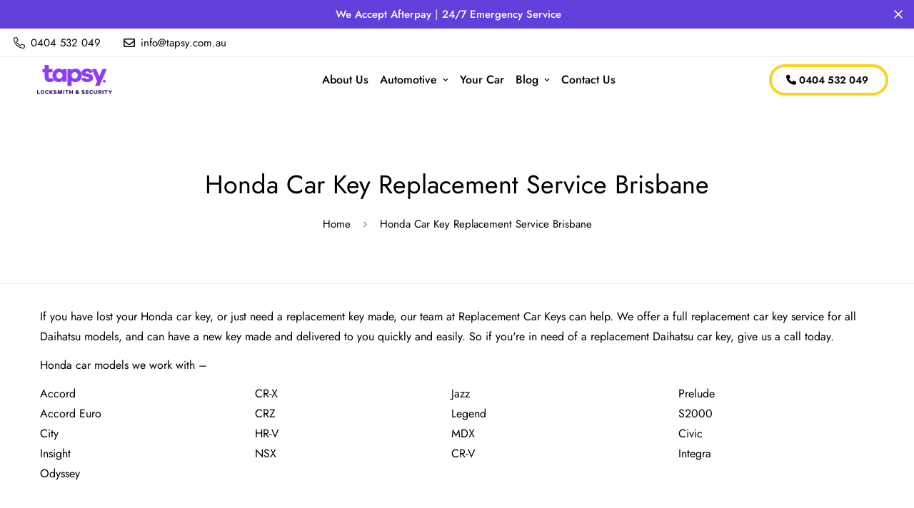

--- FILE ---
content_type: text/css
request_url: https://www.tapsylocksmith.com.au/cdn/shop/t/14/assets/custom.css?v=88344895759783918261668902377
body_size: -509
content:
@media (min-width: 1410px){.our_services_class{padding:0 200px}}@media (max-width: 1280px) and (min-width: 920px){.our_services_class{padding:0 200px}}.feturedin-class>.container{margin-top:50px;margin-bottom:0}@media (max-width: 391px){.feturedin-class>.container{margin-top:15px!important;margin-bottom:20px!important}.feturedin-class>.assing-class>.brands-list__container>.swiper-container>.slidershow-hidden{display:none}.mobile-center-class{text-align:center}}.trustedbymany-class>.assing-class{margin-top:50px!important;margin-bottom:50px!important}.our-latest-jobs>.assing-class{margin-top:45px!important}.our-latest-jobs-domestic,.our-latest-jobs-domestic .assing-class{padding-top:0!important}
/*# sourceMappingURL=/cdn/shop/t/14/assets/custom.css.map?v=88344895759783918261668902377 */


--- FILE ---
content_type: image/svg+xml
request_url: https://cdn.shopify.com/s/files/1/0572/5378/9828/files/logo_3.svg?v=1645050322
body_size: 2302
content:
<svg id="Layer_1" data-name="Layer 1" xmlns="http://www.w3.org/2000/svg" viewBox="0 0 832.25 325.45"><defs><style>.cls-1{fill:#8c3cfa;}.cls-2{fill:#321560;}</style></defs><path class="cls-1" d="M275.21,508.49c-11,5.9-30.29,13.38-46.32,13.38-35.17,0-56.26-19.13-56.26-56.25V412.17H147V376.45h25.59V331h45v45.43h41.62v35.72H217.64v48.95c0,14.62,7,20.53,18.84,20.53A45.88,45.88,0,0,0,257,476Z" transform="translate(-88.56 -331.02)"/><path class="cls-1" d="M416,517.65H371V506.4c-11,9.85-25.6,15.47-43.88,15.47-37.41,0-68.92-30.1-68.92-74.82,0-44.44,31.51-74.82,68.92-74.82,18.28,0,32.9,5.63,43.88,15.47V376.45h45Zm-45-70.6c0-21.66-16.32-36.57-34.6-36.57-19.69,0-34,14.91-34,36.57,0,21.94,14.34,36.57,34,36.57C354.71,483.62,371,469,371,447.05Z" transform="translate(-88.56 -331.02)"/><path class="cls-1" d="M583.66,447.05c0,44.72-31.5,74.82-68.91,74.82-18.28,0-32.91-5.62-43.88-15.47v59.07h-45v-189h45V387.7c11-9.84,25.6-15.47,43.88-15.47C552.16,372.23,583.66,402.61,583.66,447.05Zm-44.16,0c0-21.66-14.34-36.57-34-36.57-18.29,0-34.6,14.91-34.6,36.57,0,21.94,16.31,36.57,34.6,36.57C525.16,483.62,539.5,469,539.5,447.05Z" transform="translate(-88.56 -331.02)"/><path class="cls-1" d="M622.33,471.8c2,12.1,12.94,16.6,25,16.6,11.81,0,18.28-5.06,18.28-11.25,0-4.78-3.66-8.44-14.06-10.41l-28.7-5.62c-26.16-4.79-41.06-18.85-41.06-41.07,0-29,25-47.82,60.75-47.82,35.16,0,58.51,16,64.13,40.51l-41.06,8.15c-1.41-8.72-9.85-16.59-23.63-16.59-12.09,0-16,5.9-16,11,0,3.94,1.69,7.87,10.69,9.84l33.19,6.75c26.72,5.63,39.09,21.66,39.09,42.48,0,31.22-27,47.53-64.13,47.53-33.19,0-61.6-12.1-66.38-41.06Z" transform="translate(-88.56 -331.02)"/><path class="cls-1" d="M780.54,565.47H731.88l22.79-52.6-58.51-136.7h48.38L778,458.58l35.72-82.41h48.39Z" transform="translate(-88.56 -331.02)"/><circle class="cls-1" cx="745.13" cy="181.26" r="15.2"/><path class="cls-2" d="M93.93,611c5.38,0,5.38,0,5.38,5.5v28.77h15c5.44,0,5.44,0,5.44,5.31s0,5.25-5.44,5.25H94.19c-5.63,0-5.63,0-5.63-5.57V616.45C88.56,611,88.56,611,93.93,611Z" transform="translate(-88.56 -331.02)"/><path class="cls-2" d="M127.42,638.26a57.27,57.27,0,0,1,0-9.8,20.39,20.39,0,0,1,40.53,0,55.3,55.3,0,0,1,0,9.8,20.39,20.39,0,0,1-40.53,0Zm29.82-1.45a49.51,49.51,0,0,0,0-6.89c-.35-5.54-4.18-9.46-9.55-9.46s-9.2,3.92-9.55,9.46a49.51,49.51,0,0,0,0,6.89c.35,5.53,4.17,9.45,9.55,9.45S156.89,642.34,157.24,636.81Z" transform="translate(-88.56 -331.02)"/><path class="cls-2" d="M214.12,620.05a11.59,11.59,0,0,1,1.21,3.92c0,1.27-1.46,1.58-3.92,2.53a18.84,18.84,0,0,1-4.37,1.33c-1.26,0-1.26-1.39-2.27-2.91a8.49,8.49,0,0,0-7.53-4.43c-5.37,0-8.41,4.11-8.79,9.61a69.86,69.86,0,0,0,0,7.09c.38,5.56,3.42,9,8.79,9a8.49,8.49,0,0,0,7.53-4.43c1.07-1.77,1.07-2.91,2.4-2.91.57,0,1.58.32,4.24,1.33,3.85,1.46,3.85,1.46,3.85,2.59a15.16,15.16,0,0,1-1.51,4.49c-2.91,5.88-9.43,9.11-16.44,9.11-11.13,0-18.66-7.78-19.54-17.9a52.08,52.08,0,0,1,0-10c.88-10.24,8.41-18.21,19.47-18.21C204.32,610.31,211.28,613.54,214.12,620.05Z" transform="translate(-88.56 -331.02)"/><path class="cls-2" d="M258.53,613.35c2.21,2,3,2.46,3,3.54a2.32,2.32,0,0,1-.89,1.71L247.3,632.73l13.79,15.59a3.06,3.06,0,0,1,1,1.83c0,1-1.2,1.83-3.1,3.73-2.15,2.15-3,2.59-4.08,2.59a2.44,2.44,0,0,1-1.71-1l-13.75-15.77c-1.26-1.46-1.3-1.46-3.7-1.46v12.18c0,5.31,0,5.31-5.37,5.31s-5.38,0-5.38-5.31v-34c0-5.5,0-5.5,5.38-5.5s5.37,0,5.37,5.5V628c2.4,0,2.37,0,3.7-1.42l13.31-14.77a2.58,2.58,0,0,1,2-1C255.62,610.82,256.25,611.33,258.53,613.35Z" transform="translate(-88.56 -331.02)"/><path class="cls-2" d="M301,614c1.39.89,2,1.52,2,2.53,0,.76-.32,1.33-2,3.67s-2.28,3.41-3.35,3.41c-.89,0-1.77-.69-3.73-1.58a17.37,17.37,0,0,0-7.46-1.58c-4.05,0-5.82,1.83-5.82,3.67,0,2.15,2.28,3.13,7.71,4.08,11.32,2.08,16.51,6.29,16.51,14.13s-6.7,14.1-18,14.1c-7.59,0-12.58-2.53-15.49-4.74-1.77-1.33-2.72-2.34-2.72-3.54s.63-1.71,2.4-3.8c1.33-1.52,2.34-3,3.61-3,.82,0,1.45.7,3.35,1.9a18.18,18.18,0,0,0,9.74,2.84c3.79,0,6.25-1.33,6.25-3.73,0-2.59-3.92-3.25-8.91-4.33-10.56-2.21-15.3-6-15.3-14,0-8.22,7.27-13.72,16.69-13.72C293.12,610.31,297.68,611.89,301,614Z" transform="translate(-88.56 -331.02)"/><path class="cls-2" d="M364.46,620l3.92,29.21a39,39,0,0,1,.44,4.24c0,1.58-1.9,1.71-3.67,2a41.17,41.17,0,0,1-5.31.57c-1.39,0-1.89-.25-2.27-4.3l-2.72-28.64c0-.19-.07-.26-.26-.26a.24.24,0,0,0-.25.26l-4.74,25.54c-1.33,7.15-1.39,7.15-8.22,7.15s-6.83,0-8.16-7.15l-4.87-25.54c0-.07-.12-.26-.25-.26s-.25.19-.25.32l-2.66,28.14c-.44,4.49-.95,4.74-2.21,4.74a39.71,39.71,0,0,1-4.74-.44c-4.24-.57-4.37-1.2-4.37-2.53,0-1,.51-4.55.7-5.76L318.24,620c1.2-9,1.2-9,9.16-9s8.16,0,9.68,9l4,23.08c0,.26.13.38.32.38a.33.33,0,0,0,.38-.38l3.92-23.08c1.52-9,1.58-9,9.61-9S363.26,610.88,364.46,620Z" transform="translate(-88.56 -331.02)"/><path class="cls-2" d="M385.09,611c5.37,0,5.37,0,5.37,5.5v34c0,5.31,0,5.31-5.37,5.31s-5.38,0-5.38-5.5V616.45C379.71,611,379.71,611,385.09,611Z" transform="translate(-88.56 -331.02)"/><path class="cls-2" d="M404.88,621.57c-5.43,0-5.43,0-5.43-5.31s0-5.31,5.43-5.31h26.81c5.44,0,5.44,0,5.44,5.31s0,5.31-5.44,5.31h-8v29c0,5.19,0,5.19-5.31,5.19s-5.44,0-5.44-5.19v-29Z" transform="translate(-88.56 -331.02)"/><path class="cls-2" d="M484.82,616.45v34c0,5.31,0,5.31-5.38,5.31s-5.37,0-5.37-5.5v-11.8h-17.2v12c0,5.31,0,5.31-5.38,5.31s-5.37,0-5.37-5.5V616.45c0-5.5,0-5.5,5.37-5.5s5.38,0,5.38,5.5v12h17.2v-12c0-5.5,0-5.5,5.37-5.5S484.82,611,484.82,616.45Z" transform="translate(-88.56 -331.02)"/><path class="cls-2" d="M545.47,622.52c0,5.06-2.34,8.15-9,11.44l6.26,5.44a5.41,5.41,0,0,0,.76-2.53,19.71,19.71,0,0,1,.32-3.29c.37-1.51,1.45-1.58,4.74-1.58,4.87,0,4.8-.06,4.8,4.11a14.21,14.21,0,0,1-3,9l2.09,1.83c.82.7,2.28,1.78,2.28,3.29,0,.89-.45,1.77-2.22,3.73s-2.53,2.47-3.73,2.47-2.09-.7-3.35-1.83l-2.09-1.84a19.93,19.93,0,0,1-12.2,3.67c-11,0-17.07-6-17.07-13.47,0-4.33,2.05-7.78,6.67-10.27-2-2.09-4.27-5.47-4.27-9.65,0-7.9,6.2-12.71,14.86-12.71C540.41,610.31,545.47,615.12,545.47,622.52Zm-9.61,23.68-9-7.87a4.74,4.74,0,0,0-2.28,3.92c0,3,2.34,5.12,6.71,5.12A10.71,10.71,0,0,0,535.86,646.2Zm-.19-23.3c0-1.65-1.2-3.45-4.3-3.45-2.91,0-4.55,1.61-4.55,3.7s1.42,4,3,5.5C533.17,627.23,535.67,625.65,535.67,622.9Z" transform="translate(-88.56 -331.02)"/><path class="cls-2" d="M613.27,614c1.39.89,2,1.52,2,2.53,0,.76-.31,1.33-2,3.67s-2.27,3.41-3.35,3.41c-.88,0-1.77-.69-3.73-1.58a17.37,17.37,0,0,0-7.46-1.58c-4,0-5.82,1.83-5.82,3.67,0,2.15,2.28,3.13,7.72,4.08,11.32,2.08,16.5,6.29,16.5,14.13s-6.7,14.1-18,14.1c-7.58,0-12.58-2.53-15.49-4.74-1.77-1.33-2.72-2.34-2.72-3.54s.64-1.71,2.41-3.8c1.32-1.52,2.34-3,3.6-3,.82,0,1.45.7,3.35,1.9a18.18,18.18,0,0,0,9.74,2.84c3.79,0,6.26-1.33,6.26-3.73,0-2.59-3.92-3.25-8.92-4.33-10.56-2.21-15.3-6-15.3-14,0-8.22,7.27-13.72,16.69-13.72C605.37,610.31,609.92,611.89,613.27,614Z" transform="translate(-88.56 -331.02)"/><path class="cls-2" d="M659.79,615.81c0,5,0,5-5.12,5H638.13v7.9h14.13c4.81,0,4.81,0,4.81,4.56s0,4.61-4.81,4.61H638.13v8h16.66c5.13,0,5.13,0,5.13,4.93s0,5-5.13,5h-20c-7.4,0-7.4,0-7.4-7.27V618.09c0-7,0-7,7.4-7.14h19.89C659.79,611,659.79,611,659.79,615.81Z" transform="translate(-88.56 -331.02)"/><path class="cls-2" d="M705.8,620.05A11.56,11.56,0,0,1,707,624c0,1.27-1.45,1.58-3.92,2.53a18.66,18.66,0,0,1-4.36,1.33c-1.27,0-1.27-1.39-2.28-2.91a8.48,8.48,0,0,0-7.52-4.43c-5.38,0-8.41,4.11-8.79,9.61a64.5,64.5,0,0,0,0,7.09c.38,5.56,3.41,9,8.79,9a8.48,8.48,0,0,0,7.52-4.43c1.08-1.77,1.08-2.91,2.4-2.91.57,0,1.58.32,4.24,1.33,3.86,1.46,3.86,1.46,3.86,2.59a15.27,15.27,0,0,1-1.52,4.49c-2.91,5.88-9.42,9.11-16.44,9.11-11.13,0-18.65-7.78-19.54-17.9a52.08,52.08,0,0,1,0-10c.89-10.24,8.41-18.21,19.48-18.21C696,610.31,703,613.54,705.8,620.05Z" transform="translate(-88.56 -331.02)"/><path class="cls-2" d="M736,656.41c-11.32,0-19.73-8.28-19.73-20.49V616.45c0-5.5,0-5.5,5.31-5.5s5.37,0,5.37,5.5v20.29c0,6,3.86,9.68,9.11,9.68s9-3.67,9-9.68V616.45c0-5.5,0-5.5,5.38-5.5s5.37,0,5.37,5.5v19.47C755.89,648.13,747.35,656.41,736,656.41Z" transform="translate(-88.56 -331.02)"/><path class="cls-2" d="M803.14,626c0,7.52-4.24,11.19-7.78,12.64l8.12,9a3.71,3.71,0,0,1,1.24,2.41c0,1-.51,1.64-3.23,3.92-2.15,1.83-2.78,2.46-4,2.46-1,0-1.61-.72-2.53-1.83l-9.74-12c-1-1.29-1-1.32-2.91-1.32h-3.92v9.29c0,5.19,0,5.19-5.44,5.19s-5.37,0-5.37-5.19V617.4c0-6.45,0-6.45,6.64-6.45h13C797.32,611,803.14,617.58,803.14,626Zm-24.73-5.32v10.94h7.72c4.67,0,6.19-2.21,6.19-5.37,0-3.35-1.83-5.57-5.88-5.57Z" transform="translate(-88.56 -331.02)"/><path class="cls-2" d="M819.58,611c5.38,0,5.38,0,5.38,5.5v34c0,5.31,0,5.31-5.38,5.31s-5.37,0-5.37-5.5V616.45C814.21,611,814.21,611,819.58,611Z" transform="translate(-88.56 -331.02)"/><path class="cls-2" d="M839.38,621.57c-5.44,0-5.44,0-5.44-5.31s0-5.31,5.44-5.31h26.81c5.44,0,5.44,0,5.44,5.31s0,5.31-5.44,5.31h-8v29c0,5.19,0,5.19-5.31,5.19s-5.44,0-5.44-5.19v-29Z" transform="translate(-88.56 -331.02)"/><path class="cls-2" d="M917.48,613c2.15,1.61,3.32,2.43,3.32,3.57,0,.83-.41,1.62-1.77,3.29l-12,14.58c-1.58,1.89-1.58,1.89-1.58,3.76v12.33c0,5.25,0,5.25-5.44,5.25s-5.31,0-5.31-5.25V638.2c0-1.83,0-1.83-1.71-3.89L881.09,620c-1.39-1.68-1.77-2.28-1.77-3.1,0-1.36.95-2.09,3-3.73,2.53-2,3.16-2.28,4.07-2.28,1.14,0,1.81.73,2.91,2.09L900,626.34,910.72,613c1.2-1.52,1.77-2.09,2.91-2.09C914.54,610.91,915.11,611.2,917.48,613Z" transform="translate(-88.56 -331.02)"/></svg>